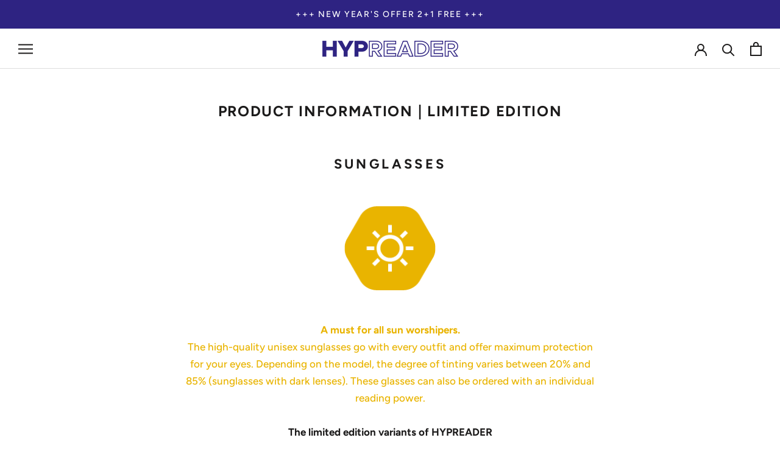

--- FILE ---
content_type: text/javascript
request_url: https://www.hypreader.shop/cdn/shop/t/13/assets/loadVideo.js?v=13660199096184950541655984498
body_size: -256
content:
function loadVideo(){var breakpoint=767;loadVideo3(),$(window).blur(function(){$("#headerVideo")[0].pause()}),$(window).focus(function(){$(document).width()>breakpoint&&$("#headerVideo")[0].play()}),$(window).resize(function(){loadVideo3()}),window.onpopstate=function(){$(document).width()>breakpoint&&$("#headerVideo")[0].play()};function loadVideo3(){var video=document.getElementById("headerVideo");if($(document).width()<breakpoint+1)for(;video.firstChild;)video.removeChild(video.firstChild);if($(document).width()<breakpoint&&($("#headerVideo").removeAttr("autoplay"),$("#headerVideo").attr("controls",!0)),$(document).width()>0){if(document.querySelectorAll("#headerVideo > source").length<1){var source1=document.createElement("source"),source2=document.createElement("source"),source3=document.createElement("source");source1.setAttribute("src","https://cdn.shopify.com/s/files/1/0490/9639/2870/files/homepage-vide0-19.mp4?v=1616576145"),source1.setAttribute("type","video/mp4"),source2.setAttribute("src","https://cdn.shopify.com/s/files/1/0490/9639/2870/files/homepage-vide0-19.mp4?v=1616576145"),source2.setAttribute("type","video/webm"),source3.setAttribute("src","https://cdn.shopify.com/s/files/1/0490/9639/2870/files/homepage-vide0-19.ogv?v=1622913470"),source3.setAttribute("type","video/ogg"),video.appendChild(source1),video.appendChild(source2),video.appendChild(source3)}$("#headerVideo")[0].play()}}}function loadVideo2(){var breakpoint=767;loadVideo3(),$(window).blur(function(){$("#headerVideo2")[0].pause()}),$(window).focus(function(){$(document).width()>breakpoint&&$("#headerVideo2")[0].play()}),$(window).resize(function(){loadVideo3()}),window.onpopstate=function(){$(document).width()>breakpoint&&$("#headerVideo2")[0].play()};function loadVideo3(){var video=document.getElementById("headerVideo2");if($(document).width()<breakpoint+1)for(;video.firstChild;)video.removeChild(video.firstChild);if($(document).width()<breakpoint&&($("#headerVideo2").removeAttr("autoplay"),$("#headerVideo2").attr("controls",!0)),$(document).width()>0){if(document.querySelectorAll("#headerVideo2 > source").length<1){var source1=document.createElement("source"),source2=document.createElement("source"),source3=document.createElement("source");source1.setAttribute("src","https://cdn.shopify.com/s/files/1/0490/9639/2870/files/homepage-video-07.mp4?v=1616575847"),source1.setAttribute("type","video/mp4"),source2.setAttribute("src","https://cdn.shopify.com/s/files/1/0490/9639/2870/files/homepage-video-07.mp4?v=1616575847"),source2.setAttribute("type","video/webm"),source3.setAttribute("src","https://cdn.shopify.com/s/files/1/0490/9639/2870/files/homepage-video-07.mp4?v=1616575847"),source3.setAttribute("type","video/ogg"),video.appendChild(source1),video.appendChild(source2),video.appendChild(source3)}$("#headerVideo2")[0].play()}}}$(document).ready(function(){loadVideo(),loadVideo2()});
//# sourceMappingURL=/cdn/shop/t/13/assets/loadVideo.js.map?v=13660199096184950541655984498
